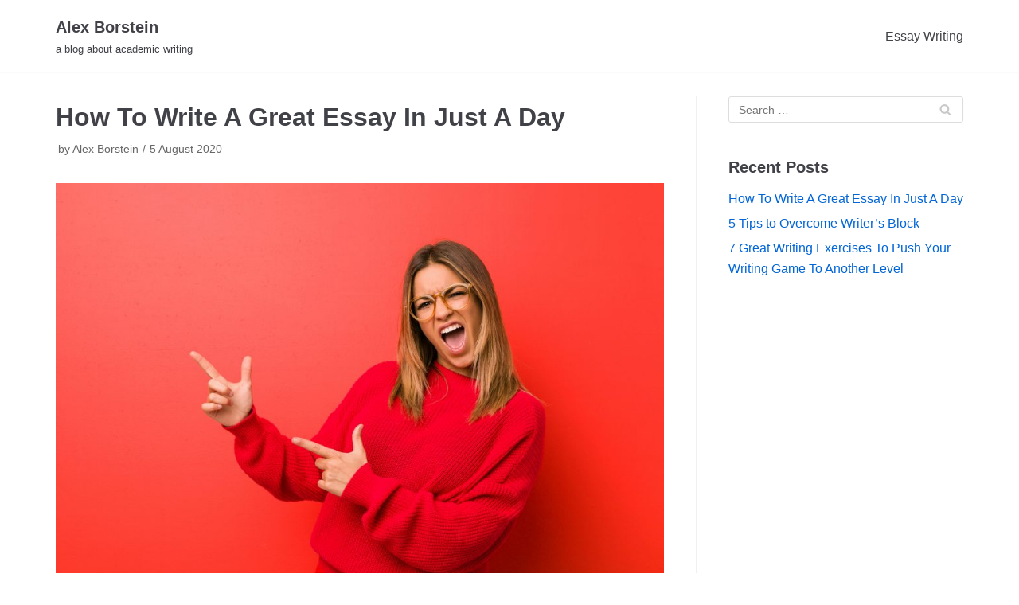

--- FILE ---
content_type: text/html; charset=UTF-8
request_url: http://www.alexborstein.com/2020/08/how-to-write-a-great-essay-in-just-a-day/
body_size: 8619
content:
<!DOCTYPE html>
<html lang="en-GB">

<head>
	<meta charset="UTF-8">
	<meta name="viewport" content="width=device-width, initial-scale=1, minimum-scale=1">
	<link rel="profile" href="http://gmpg.org/xfn/11">
		<title>How To Write A Great Essay In Just A Day &#8211; Alex Borstein</title>
<link rel='dns-prefetch' href='//s.w.org' />
<link rel="alternate" type="application/rss+xml" title="Alex Borstein &raquo; Feed" href="http://www.alexborstein.com/feed/" />
<link rel="alternate" type="application/rss+xml" title="Alex Borstein &raquo; Comments Feed" href="http://www.alexborstein.com/comments/feed/" />
		<script type="text/javascript">
			window._wpemojiSettings = {"baseUrl":"https:\/\/s.w.org\/images\/core\/emoji\/12.0.0-1\/72x72\/","ext":".png","svgUrl":"https:\/\/s.w.org\/images\/core\/emoji\/12.0.0-1\/svg\/","svgExt":".svg","source":{"concatemoji":"http:\/\/www.alexborstein.com\/wp-includes\/js\/wp-emoji-release.min.js?ver=5.4.2"}};
			/*! This file is auto-generated */
			!function(e,a,t){var r,n,o,i,p=a.createElement("canvas"),s=p.getContext&&p.getContext("2d");function c(e,t){var a=String.fromCharCode;s.clearRect(0,0,p.width,p.height),s.fillText(a.apply(this,e),0,0);var r=p.toDataURL();return s.clearRect(0,0,p.width,p.height),s.fillText(a.apply(this,t),0,0),r===p.toDataURL()}function l(e){if(!s||!s.fillText)return!1;switch(s.textBaseline="top",s.font="600 32px Arial",e){case"flag":return!c([127987,65039,8205,9895,65039],[127987,65039,8203,9895,65039])&&(!c([55356,56826,55356,56819],[55356,56826,8203,55356,56819])&&!c([55356,57332,56128,56423,56128,56418,56128,56421,56128,56430,56128,56423,56128,56447],[55356,57332,8203,56128,56423,8203,56128,56418,8203,56128,56421,8203,56128,56430,8203,56128,56423,8203,56128,56447]));case"emoji":return!c([55357,56424,55356,57342,8205,55358,56605,8205,55357,56424,55356,57340],[55357,56424,55356,57342,8203,55358,56605,8203,55357,56424,55356,57340])}return!1}function d(e){var t=a.createElement("script");t.src=e,t.defer=t.type="text/javascript",a.getElementsByTagName("head")[0].appendChild(t)}for(i=Array("flag","emoji"),t.supports={everything:!0,everythingExceptFlag:!0},o=0;o<i.length;o++)t.supports[i[o]]=l(i[o]),t.supports.everything=t.supports.everything&&t.supports[i[o]],"flag"!==i[o]&&(t.supports.everythingExceptFlag=t.supports.everythingExceptFlag&&t.supports[i[o]]);t.supports.everythingExceptFlag=t.supports.everythingExceptFlag&&!t.supports.flag,t.DOMReady=!1,t.readyCallback=function(){t.DOMReady=!0},t.supports.everything||(n=function(){t.readyCallback()},a.addEventListener?(a.addEventListener("DOMContentLoaded",n,!1),e.addEventListener("load",n,!1)):(e.attachEvent("onload",n),a.attachEvent("onreadystatechange",function(){"complete"===a.readyState&&t.readyCallback()})),(r=t.source||{}).concatemoji?d(r.concatemoji):r.wpemoji&&r.twemoji&&(d(r.twemoji),d(r.wpemoji)))}(window,document,window._wpemojiSettings);
		</script>
		<style type="text/css">
img.wp-smiley,
img.emoji {
	display: inline !important;
	border: none !important;
	box-shadow: none !important;
	height: 1em !important;
	width: 1em !important;
	margin: 0 .07em !important;
	vertical-align: -0.1em !important;
	background: none !important;
	padding: 0 !important;
}
</style>
	<link rel='stylesheet' id='wp-block-library-css'  href='http://www.alexborstein.com/wp-includes/css/dist/block-library/style.min.css?ver=5.4.2' type='text/css' media='all' />
<link rel='stylesheet' id='neve-style-css'  href='http://www.alexborstein.com/wp-content/themes/neve/style.min.css?ver=2.7.3' type='text/css' media='all' />
<style id='neve-style-inline-css' type='text/css'>
.header-menu-sidebar-inner li.menu-item-nav-search { display: none; }
 .container{ max-width: 748px; } .has-neve-link-hover-color-color{ color: #0366d6!important; } .has-neve-link-color-color{ color: #0366d6!important; } .has-neve-text-color-color{ color: #404248!important; } .has-neve-button-color-color{ color: #0366d6!important; } .has-neve-link-color-background-color{ background-color: #0366d6!important; } .has-neve-link-hover-color-background-color{ background-color: #0366d6!important; } .has-neve-button-color-background-color{ background-color: #0366d6!important; } .has-neve-text-color-background-color{ background-color: #404248!important; } .alignfull > [class*="__inner-container"], .alignwide > [class*="__inner-container"]{ max-width:718px;margin:auto } .button.button-primary, button, input[type=button], .btn, input[type="submit"], /* Buttons in navigation */ ul[id^="nv-primary-navigation"] li.button.button-primary > a, .menu li.button.button-primary > a, .wp-block-button.is-style-primary .wp-block-button__link{ background-color: #0366d6;color: #ffffff;border-radius:3px;border:none;border-width:1px 1px 1px 1px; } .button.button-primary:hover, .nv-tags-list a:hover, ul[id^="nv-primary-navigation"] li.button.button-primary > a:hover, .menu li.button.button-primary > a:hover, .wp-block-button.is-style-primary .wp-block-button__link:hover { background-color: #0366d6;color: #ffffff; } .button.button-secondary, #comments input[type="submit"], .cart-off-canvas .button.nv-close-cart-sidebar, .wp-block-button.is-style-secondary .wp-block-button__link{ color: #676767;border-radius:3px;border:1px solid;border-width:1px 1px 1px 1px; } .button.button-secondary:hover, #comments input[type="submit"]:hover, .cart-off-canvas .button.nv-close-cart-sidebar:hover, .wp-block-button.is-style-secondary .wp-block-button__link:hover{ color: #676767; } .nv-tags-list a:hover{ background-color: #0366d6; } .nv-tags-list a{ color: #0366d6;border-color: #0366d6; } @media(min-width: 576px){ .container{ max-width: 992px; } }@media(min-width: 960px){ .container{ max-width: 1170px; } #content .container .col, #content .container-fluid .col{ max-width: 70%; } .alignfull > [class*="__inner-container"], .alignwide > [class*="__inner-container"]{ max-width:789px } .container-fluid .alignfull > [class*="__inner-container"], .container-fluid .alignwide > [class*="__inner-container"]{ max-width:calc(70% + 15px) } .nv-sidebar-wrap, .nv-sidebar-wrap.shop-sidebar{ max-width: 30%; } } .header-main-inner,.header-main-inner a:not(.button),.header-main-inner .navbar-toggle{ color: #404248; } .header-main-inner .nv-icon svg,.header-main-inner .nv-contact-list svg{ fill: #404248; } .header-main-inner .icon-bar{ background-color: #404248; } .hfg_header .header-main-inner .primary-menu-ul .sub-menu li,.hfg_header .header-main-inner .primary-menu-ul .sub-menu{ background-color: #ffffff;border-color: #ffffff; } .hfg_header .header-main-inner{ background-color: #ffffff; } .header-menu-sidebar .header-menu-sidebar-bg,.header-menu-sidebar .header-menu-sidebar-bg a:not(.button),.header-menu-sidebar .header-menu-sidebar-bg .navbar-toggle{ color: #404248; } .header-menu-sidebar .header-menu-sidebar-bg .nv-icon svg,.header-menu-sidebar .header-menu-sidebar-bg .nv-contact-list svg{ fill: #404248; } .header-menu-sidebar .header-menu-sidebar-bg .icon-bar{ background-color: #404248; } .hfg_header .header-menu-sidebar .header-menu-sidebar-bg .primary-menu-ul .sub-menu li,.hfg_header .header-menu-sidebar .header-menu-sidebar-bg .primary-menu-ul .sub-menu{ background-color: #ffffff;border-color: #ffffff; } .hfg_header .header-menu-sidebar .header-menu-sidebar-bg{ background-color: #ffffff; } .builder-item--logo .site-logo img{ max-width: 120px; } .builder-item--logo .site-logo{ padding:10px 0px 10px 0px; } .builder-item--logo{ margin:0px 0px 0px 0px; } .builder-item--nav-icon .navbar-toggle{ padding:10px 15px 10px 15px; } .builder-item--nav-icon{ margin:0px 0px 0px 0px; } .builder-item--primary-menu .nav-menu-primary > .primary-menu-ul li:not(.woocommerce-mini-cart-item) > a{ color: #404248; } .builder-item--primary-menu .nav-menu-primary > .primary-menu-ul li > .amp-caret-wrap svg{ fill: #404248; } .builder-item--primary-menu .nav-menu-primary > .primary-menu-ul li:not(.woocommerce-mini-cart-item) > a:after{ background-color: #0366d6; } .builder-item--primary-menu .nav-menu-primary:not(.style-full-height) > .primary-menu-ul li:not(.woocommerce-mini-cart-item):hover > a{ color: #0366d6; } .builder-item--primary-menu .nav-menu-primary > .primary-menu-ul li:hover > .amp-caret-wrap svg{ fill: #0366d6; } .builder-item--primary-menu .nav-menu-primary > .primary-menu-ul li.current-menu-item > a,.builder-item--primary-menu .nav-menu-primary > .primary-menu-ul li.current_page_item > a{ color: #0366d6; } .builder-item--primary-menu .nav-menu-primary > .primary-menu-ul li.current-menu-item > .amp-caret-wrap svg{ fill: #0366d6; } .builder-item--primary-menu .primary-menu-ul > li > a{ height: 25px; } .builder-item--primary-menu li > a{ font-size: 1em; line-height: 1.6em; letter-spacing: 0px; font-weight: 500; text-transform: none; } .builder-item--primary-menu li > a svg{ width: 1em;height: 1em; } .builder-item--primary-menu{ padding:0px 0px 0px 0px;margin:0px 0px 0px 0px; } .footer-bottom-inner{ background-color: #24292e; } .footer-bottom-inner,.footer-bottom-inner a:not(.button),.footer-bottom-inner .navbar-toggle{ color: #ffffff; } .footer-bottom-inner .nv-icon svg,.footer-bottom-inner .nv-contact-list svg{ fill: #ffffff; } .footer-bottom-inner .icon-bar{ background-color: #ffffff; } .footer-bottom-inner .primary-menu-ul .sub-menu li,.footer-bottom-inner .primary-menu-ul .sub-menu{ background-color: #24292e;border-color: #24292e; } .builder-item--footer_copyright{ font-size: 1em; line-height: 1.6em; letter-spacing: 0px; font-weight: 500; text-transform: none; padding:0px 0px 0px 0px;margin:0px 0px 0px 0px; } .builder-item--footer_copyright svg{ width: 1em;height: 1em; } @media(min-width: 576px){ .builder-item--logo .site-logo img{ max-width: 120px; } .builder-item--logo .site-logo{ padding:10px 0px 10px 0px; } .builder-item--logo{ margin:0px 0px 0px 0px; } .builder-item--nav-icon .navbar-toggle{ padding:10px 15px 10px 15px; } .builder-item--nav-icon{ margin:0px 0px 0px 0px; } .builder-item--primary-menu li > a{ font-size: 1em; line-height: 1.6em; letter-spacing: 0px; } .builder-item--primary-menu li > a svg{ width: 1em;height: 1em; } .builder-item--primary-menu{ padding:0px 0px 0px 0px;margin:0px 0px 0px 0px; } .builder-item--footer_copyright{ font-size: 1em; line-height: 1.6em; letter-spacing: 0px; padding:0px 0px 0px 0px;margin:0px 0px 0px 0px; } .builder-item--footer_copyright svg{ width: 1em;height: 1em; } }@media(min-width: 960px){ .builder-item--logo .site-logo img{ max-width: 120px; } .builder-item--logo .site-logo{ padding:10px 0px 10px 0px; } .builder-item--logo{ margin:0px 0px 0px 0px; } .builder-item--nav-icon .navbar-toggle{ padding:10px 15px 10px 15px; } .builder-item--nav-icon{ margin:0px 0px 0px 0px; } .header--row .hfg-item-right .builder-item--primary-menu .primary-menu-ul > li:not(:first-of-type){ margin-left:20px; } .header--row .hfg-item-center .builder-item--primary-menu .primary-menu-ul > li:not(:last-of-type), .header--row .hfg-item-left .builder-item--primary-menu .primary-menu-ul > li:not(:last-of-type){ margin-right:20px; } .builder-item--primary-menu .style-full-height .primary-menu-ul > li:not(.menu-item-nav-search):not(.menu-item-nav-cart) > a:after{ left:-10px;right:-10px } .builder-item--primary-menu .style-full-height .primary-menu-ul:not(#nv-primary-navigation-sidebar) > li:not(.menu-item-nav-search):not(.menu-item-nav-cart):hover > a:after{ width: calc(100% + 20px)!important; } .builder-item--primary-menu li > a{ font-size: 1em; line-height: 1.6em; letter-spacing: 0px; } .builder-item--primary-menu li > a svg{ width: 1em;height: 1em; } .builder-item--primary-menu{ padding:0px 0px 0px 0px;margin:0px 0px 0px 0px; } .builder-item--footer_copyright{ font-size: 1em; line-height: 1.6em; letter-spacing: 0px; padding:0px 0px 0px 0px;margin:0px 0px 0px 0px; } .builder-item--footer_copyright svg{ width: 1em;height: 1em; } }
</style>
<link rel='https://api.w.org/' href='http://www.alexborstein.com/wp-json/' />
<link rel="EditURI" type="application/rsd+xml" title="RSD" href="http://www.alexborstein.com/xmlrpc.php?rsd" />
<link rel="wlwmanifest" type="application/wlwmanifest+xml" href="http://www.alexborstein.com/wp-includes/wlwmanifest.xml" /> 
<link rel='prev' title='5 Tips to Overcome Writer’s Block' href='http://www.alexborstein.com/2020/07/5-tips-to-overcome-writers-block/' />
<meta name="generator" content="WordPress 5.4.2" />
<link rel="canonical" href="http://www.alexborstein.com/2020/08/how-to-write-a-great-essay-in-just-a-day/" />
<link rel='shortlink' href='http://www.alexborstein.com/?p=17' />
<link rel="alternate" type="application/json+oembed" href="http://www.alexborstein.com/wp-json/oembed/1.0/embed?url=http%3A%2F%2Fwww.alexborstein.com%2F2020%2F08%2Fhow-to-write-a-great-essay-in-just-a-day%2F" />
<link rel="alternate" type="text/xml+oembed" href="http://www.alexborstein.com/wp-json/oembed/1.0/embed?url=http%3A%2F%2Fwww.alexborstein.com%2F2020%2F08%2Fhow-to-write-a-great-essay-in-just-a-day%2F&#038;format=xml" />
</head>

<body  class="post-template-default single single-post postid-17 single-format-standard nv-sidebar-right menu_sidebar_slide_left" id="neve_body"  >
<div class="wrapper">
		<header class="header" role="banner">
		<a class="neve-skip-link show-on-focus" href="#content" tabindex="0">
			Skip to content		</a>
		<div id="header-grid"  class="hfg_header site-header">
	
<nav class="header--row header-main hide-on-mobile hide-on-tablet layout-full-contained nv-navbar header--row"
	data-row-id="main" data-show-on="desktop">

	<div
		class="header--row-inner header-main-inner">
		<div class="container">
			<div
				class="row row--wrapper"
				data-section="hfg_header_layout_main" >
				<div class="builder-item hfg-item-first col-4 col-md-4 col-sm-4 hfg-item-left"><div class="item--inner builder-item--logo"
		data-section="title_tagline"
		data-item-id="logo">
	<div class="site-logo">
	<a class="brand" href="http://www.alexborstein.com/" title="Alex Borstein"
			aria-label="Alex Borstein"><div class="nv-title-tagline-wrap"><p class="site-title">Alex Borstein</p><small>a blog about academic writing</small></div></a></div>

	</div>

</div><div class="builder-item hfg-item-last col-8 col-md-8 col-sm-8 hfg-item-right"><div class="item--inner builder-item--primary-menu has_menu"
		data-section="header_menu_primary"
		data-item-id="primary-menu">
	<div class="nv-nav-wrap">
	<div role="navigation" class="style-plain nav-menu-primary"
			aria-label="Primary Menu">

		<ul id="nv-primary-navigation-main" class="primary-menu-ul"><li id="menu-item-13" class="menu-item menu-item-type-taxonomy menu-item-object-category current-post-ancestor current-menu-parent current-post-parent menu-item-13"><a href="http://www.alexborstein.com/category/essay-writing/">Essay Writing</a></li>
</ul>	</div>
</div>

	</div>

</div>							</div>
		</div>
	</div>
</nav>


<nav class="header--row header-main hide-on-desktop layout-full-contained nv-navbar header--row"
	data-row-id="main" data-show-on="mobile">

	<div
		class="header--row-inner header-main-inner">
		<div class="container">
			<div
				class="row row--wrapper"
				data-section="hfg_header_layout_main" >
				<div class="builder-item hfg-item-first col-8 col-md-8 col-sm-8 hfg-item-left"><div class="item--inner builder-item--logo"
		data-section="title_tagline"
		data-item-id="logo">
	<div class="site-logo">
	<a class="brand" href="http://www.alexborstein.com/" title="Alex Borstein"
			aria-label="Alex Borstein"><div class="nv-title-tagline-wrap"><p class="site-title">Alex Borstein</p><small>a blog about academic writing</small></div></a></div>

	</div>

</div><div class="builder-item hfg-item-last col-4 col-md-4 col-sm-4 hfg-item-right"><div class="item--inner builder-item--nav-icon"
		data-section="header_menu_icon"
		data-item-id="nav-icon">
	<div class="menu-mobile-toggle item-button navbar-toggle-wrapper">
	<button class="navbar-toggle"
					aria-label="
			Navigation Menu			">
				<div class="bars">
			<span class="icon-bar"></span>
			<span class="icon-bar"></span>
			<span class="icon-bar"></span>
		</div>
		<span class="screen-reader-text">Toggle Navigation</span>
	</button>
</div> <!--.navbar-toggle-wrapper-->


	</div>

</div>							</div>
		</div>
	</div>
</nav>

<div id="header-menu-sidebar" class="header-menu-sidebar menu-sidebar-panel slide_left">
	<div id="header-menu-sidebar-bg" class="header-menu-sidebar-bg">
		<div class="close-sidebar-panel navbar-toggle-wrapper">
			<button class="navbar-toggle active" 					aria-label="
				Navigation Menu				">
				<div class="bars">
					<span class="icon-bar"></span>
					<span class="icon-bar"></span>
					<span class="icon-bar"></span>
				</div>
				<span class="screen-reader-text">
				Toggle Navigation					</span>
			</button>
		</div>
		<div id="header-menu-sidebar-inner" class="header-menu-sidebar-inner">
			<div class="builder-item hfg-item-last hfg-item-first col-12 col-md-12 col-sm-12 hfg-item-right"><div class="item--inner builder-item--primary-menu has_menu"
		data-section="header_menu_primary"
		data-item-id="primary-menu">
	<div class="nv-nav-wrap">
	<div role="navigation" class="style-plain nav-menu-primary"
			aria-label="Primary Menu">

		<ul id="nv-primary-navigation-sidebar" class="primary-menu-ul"><li class="menu-item menu-item-type-taxonomy menu-item-object-category current-post-ancestor current-menu-parent current-post-parent menu-item-13"><a href="http://www.alexborstein.com/category/essay-writing/">Essay Writing</a></li>
</ul>	</div>
</div>

	</div>

</div>		</div>
	</div>
</div>
<div class="header-menu-sidebar-overlay"></div>

</div>
	</header>
		
	<main id="content" class="neve-main" role="main">

	<div class="container single-post-container">
		<div class="row">
						<article id="post-17"
					class="nv-single-post-wrap col post-17 post type-post status-publish format-standard has-post-thumbnail hentry category-essay-writing">
				<div class="entry-header"><div class="nv-title-meta-wrap"><h1 class="title entry-title">How To Write A Great Essay In Just A Day</h1><ul class="nv-meta-list"><li class="meta author vcard"><span class="author-name fn">by <a href="http://www.alexborstein.com/author/alex/" title="Posts by Alex Borstein" rel="author">Alex Borstein</a></span></li><li class="meta date posted-on"><time class="entry-date published" datetime="2020-08-05T09:44:16+01:00" content="2020-08-05">5 August 2020</time><time class="updated" datetime="2020-08-07T08:02:22+01:00">7 August 2020</time></li></ul></div></div><div class="nv-thumb-wrap"><img width="930" height="620" src="http://www.alexborstein.com/wp-content/uploads/2020/08/smart-student-930x620.jpg" class="attachment-neve-blog size-neve-blog wp-post-image" alt="" srcset="http://www.alexborstein.com/wp-content/uploads/2020/08/smart-student-930x620.jpg 930w, http://www.alexborstein.com/wp-content/uploads/2020/08/smart-student-300x200.jpg 300w, http://www.alexborstein.com/wp-content/uploads/2020/08/smart-student-1024x683.jpg 1024w, http://www.alexborstein.com/wp-content/uploads/2020/08/smart-student-768x512.jpg 768w, http://www.alexborstein.com/wp-content/uploads/2020/08/smart-student-1536x1024.jpg 1536w, http://www.alexborstein.com/wp-content/uploads/2020/08/smart-student.jpg 1899w" sizes="(max-width: 930px) 100vw, 930px" /></div><div class="nv-content-wrap entry-content"><p>There are two ways to approach this and meet your deadline. One is to outsource your task to an essay writing service. The other, obvious solution, is to get it done yourself.</p>
<p>Unless you plan to get your essay from an <a href="https://www.ivoryresearch.com/essay-writing-services/">essay writing service</a>, keep on reading. Here’s how to write a great essay in just a single day.</p>
<h2>The Right Mindset</h2>
<p>First and most important of all, get your head straight. You might experience a feeling of panic, anxiety, or that you were defeated before you even start. The key thing is to get those negative thoughts out of your head and <a href="https://www.success.com/7-practical-tips-to-achieve-a-positive-mindset/">create a positive mindset</a>.</p>
<p>To that end, try to create a mental image of yourself wining. If needed, give yourself a small pep talk, anything that will take you further from your negative thoughts.</p>
<h2>Turn of all Possible Distractions</h2>
<p>That means switching off your phone and logging off from all social networks. All that can eat away your productiveness without even realizing it. Furthermore, place a DON’T DISTURB sign at your door. That way you don’t get distracted by visitors.</p>
<h2>Go Through the Questions Carefully</h2>
<p>When we are in a rush, it doesn’t take much to skim over the given questions. That’s because we are on auto-pilot mode that doesn’t care much about context or things like that. That means the brain can easily overlook certain things and make us see only parts of the question, not their true essence.</p>
<p>That can be very misleading and can send you in the wrong direction.</p>
<p>So, if you don’t want to get in one such mess, and change directions midway, take your time to fully comprehend the questions and the theme of the essay.</p>
<h2>Conduct a Thorough Research</h2>
<p>If you fully comprehend the questions, you will know how to research the topic fast and with ease. The internet is a sea of information that can be fetched fast and easy. While you are at it, make sure you arm your arguments with the much-needed references and sources.</p>
<h2>Type Your Notes Directly Into the Document</h2>
<p>By typing your notes directly into the document you’ve created for your essay, you are killing two birds with one stone. You can make them into one-sentence summaries or bullet points, whatever works for you best. Then, include a sentence or two about the supporting evidence. When you are done with that, organize your paragraphs into a logical order that makes sense.</p>
<h2>Rewrite Your Notes</h2>
<p>Next, turn the notes into academic prose. Add some “filler” sentences that will glue your arguments and make the paragraphs have a smooth transition. That’s how you complete the body of your essay.</p>
<h2>Next Comes the Introduction and the Conclusion</h2>
<p>Anyone that has ever been involved in essay writing is aware of the fact that both the introduction and the conclusion are the most challenging bits to write. By writing the body of the essay first, you significantly make it easier for you to complete these two parts. That is a little practical trick leveraged by almost all professional essay writers.</p>
<p>By the time you are done with the body, it will be much easier for you to figure out the introduction, and then the conclusion.</p>
<h2>Add References</h2>
<p>Very often, students are asked to add references to heir essays. If that’s the case with your essay, add them as you go along to save some time. For every quote, add a footnote explaining where it is from. Use the <a href="https://www.citationmachine.net">citation machine</a> to make the process faster.</p>
<h2>Proofread &amp; Edit</h2>
<p>Proofread each paragraph as you finish it. That will save you some time. Plus, proofread all together once you are done with the writing. Even if you feel tired and overwhelmed, a quick final can ensure that it flows nicely.</p>
<h2>In Conclusion</h2>
<p>Once you are done with your essay, reward yourself for the hard work. It is one thing to give this task to a UK essay writing service, and another to have it completed on your own for such a short period. Whether you will pop-up a cold one, grab a bar of chocolate, an ice-cream, or something else that pleases you, it will feel truly amazing. Hopefully, your professor or teacher will also see the value of your essay, and your reward will be even greater.</p>
</div>
<div id="comments" class="comments-area">
	</div>
			</article>
			<div class="nv-sidebar-wrap col-sm-12 nv-right blog-sidebar" >
		<aside id="secondary" role="complementary">
				<div id="search-2" class="widget widget_search"><form role="search" method="get" class="search-form" action="http://www.alexborstein.com/">
				<label>
					<span class="screen-reader-text">Search for:</span>
					<input type="search" class="search-field" placeholder="Search &hellip;" value="" name="s" />
				</label>
				<input type="submit" class="search-submit" value="Search" />
			<div class="nv-search-icon-wrap"><div class="nv-icon nv-search" >
				<svg width="15" height="15" viewBox="0 0 1792 1792" xmlns="http://www.w3.org/2000/svg"><path d="M1216 832q0-185-131.5-316.5t-316.5-131.5-316.5 131.5-131.5 316.5 131.5 316.5 316.5 131.5 316.5-131.5 131.5-316.5zm512 832q0 52-38 90t-90 38q-54 0-90-38l-343-342q-179 124-399 124-143 0-273.5-55.5t-225-150-150-225-55.5-273.5 55.5-273.5 150-225 225-150 273.5-55.5 273.5 55.5 225 150 150 225 55.5 273.5q0 220-124 399l343 343q37 37 37 90z"/></svg>
			</div></div></form></div>		<div id="recent-posts-2" class="widget widget_recent_entries">		<p class="widget-title">Recent Posts</p>		<ul>
											<li>
					<a href="http://www.alexborstein.com/2020/08/how-to-write-a-great-essay-in-just-a-day/" aria-current="page">How To Write A Great Essay In Just A Day</a>
									</li>
											<li>
					<a href="http://www.alexborstein.com/2020/07/5-tips-to-overcome-writers-block/">5 Tips to Overcome Writer’s Block</a>
									</li>
											<li>
					<a href="http://www.alexborstein.com/2020/07/7-great-writing-exercises-to-push-your-writing-game-to-another-level/">7 Great Writing Exercises To Push Your Writing Game To Another Level</a>
									</li>
					</ul>
		</div>			</aside>
</div>
		</div>
	</div>
</main><!--/.neve-main-->


<footer class="site-footer" id="site-footer">
	<div class="hfg_footer">
		<div class="footer--row footer-bottom layout-full-contained"
	id="cb-row--footer-bottom"
	data-row-id="bottom" data-show-on="desktop">
	<div
		class="footer--row-inner footer-bottom-inner footer-content-wrap">
		<div class="container">
			<div
				class="hfg-grid nv-footer-content hfg-grid-bottom row--wrapper row "
				data-section="hfg_footer_layout_bottom" >
				<div class="builder-item hfg-item-last hfg-item-first col-12 col-md-12 col-sm-12 hfg-item-center hfg-item-v-middle"><div class="item--inner builder-item--footer_copyright"
		data-section="footer_copyright"
		data-item-id="footer_copyright">
	<div class="component-wrap">
	<p>Copyright ©2020 Alex Borstein. All rights reserved!</p></div>

	</div>

</div>							</div>
		</div>
	</div>
</div>

	</div>
</footer>

</div><!--/.wrapper-->
<script type='text/javascript'>
/* <![CDATA[ */
var NeveProperties = {"ajaxurl":"http:\/\/www.alexborstein.com\/wp-admin\/admin-ajax.php","nonce":"5fd4e4d11e"};
/* ]]> */
</script>
<script type='text/javascript' src='http://www.alexborstein.com/wp-content/themes/neve/assets/js/build/modern/frontend.js?ver=2.7.3'></script>
<script type='text/javascript' src='http://www.alexborstein.com/wp-includes/js/comment-reply.min.js?ver=5.4.2'></script>
<script type='text/javascript' src='http://www.alexborstein.com/wp-includes/js/wp-embed.min.js?ver=5.4.2'></script>

</body>

</html>
